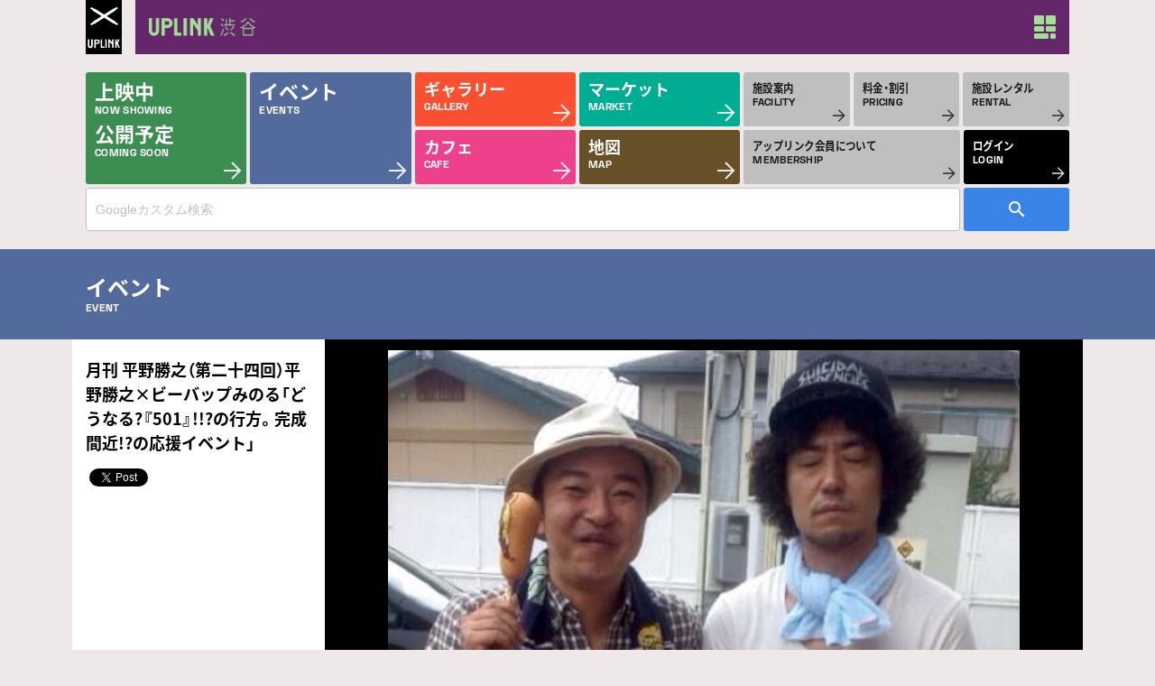

--- FILE ---
content_type: text/html; charset=UTF-8
request_url: https://shibuya.uplink.co.jp/event/2015/41629/
body_size: 18577
content:
<html>
<head>
  <meta charset="UTF-8">
  <meta name="format-detection" content="telephone=no,address=no,email=no">
  <meta name="viewport" content="width=device-width,initial-scale=1.0">

  <link rel="icon" href="https://shibuya.uplink.co.jp/wp/wp-content/themes/uplink/img/icon/uplink_shibuya/favicon-16.png" sizes="16x16">
  <link rel="icon" href="https://shibuya.uplink.co.jp/wp/wp-content/themes/uplink/img/icon/uplink_shibuya/favicon-32.png" sizes="32x32">
  <link rel="icon" href="https://shibuya.uplink.co.jp/wp/wp-content/themes/uplink/img/icon/uplink_shibuya/favicon-48.png" sizes="48x48">
  <link rel="icon" href="https://shibuya.uplink.co.jp/wp/wp-content/themes/uplink/img/icon/uplink_shibuya/favicon-62.png" sizes="62x62">
  <link rel="icon" href="https://shibuya.uplink.co.jp/wp/wp-content/themes/uplink/img/icon/uplink_shibuya/favicon-192.png" sizes="192x192">
  <link rel="apple-touch-icon" href="https://shibuya.uplink.co.jp/wp/wp-content/themes/uplink/img/icon/uplink_shibuya/apple-touch-icon.png" sizes="180x180">

  <title>月刊 平野勝之（第二十四回）平野勝之×ビーバップみのる「どうなる?『501』!!?の行方。完成間近!?の応援イベント」 &#8211; アップリンク渋谷</title>
<link rel='dns-prefetch' href='//s.w.org' />
<link rel='stylesheet' id='style-css'  href='https://shibuya.uplink.co.jp/wp/wp-content/themes/uplink/css/style.min.css?ver=4.9.8' type='text/css' media='all' />
<script>window.twttr = (function(d, s, id) {
  var js, fjs = d.getElementsByTagName(s)[0],
    t = window.twttr || {};
  if (d.getElementById(id)) return t;
  js = d.createElement(s);
  js.id = id;
  js.src = "https://platform.twitter.com/widgets.js";
  fjs.parentNode.insertBefore(js, fjs);

  t._e = [];
  t.ready = function(f) {
    t._e.push(f);
  };

  return t;
}(document, "script", "twitter-wjs"));</script><link rel='https://api.w.org/' href='https://shibuya.uplink.co.jp/wp-json/' />
<link rel="canonical" href="https://shibuya.uplink.co.jp/event/2015/41629" />
<link rel="alternate" type="application/json+oembed" href="https://shibuya.uplink.co.jp/wp-json/oembed/1.0/embed?url=https%3A%2F%2Fshibuya.uplink.co.jp%2Fevent%2F2015%2F41629" />
<meta name="description" content="奥渋谷にある「アップリンク渋谷」は、ギャラリーやレストランを併設した小さな映画館です。">
<meta property="og:description" content="奥渋谷にある「アップリンク渋谷」は、ギャラリーやレストランを併設した小さな映画館です。">
<meta name="twitter:description" content="奥渋谷にある「アップリンク渋谷」は、ギャラリーやレストランを併設した小さな映画館です。">
<meta name="author" content="アップリンク渋谷">
<meta property="og:title" content="月刊 平野勝之（第二十四回）平野勝之×ビーバップみのる「どうなる?『501』!!?の行方。完成間近!?の応援イベント」 - アップリンク渋谷">
<meta property="og:type" content="article">
<meta property="og:image" content="https://shibuya.uplink.co.jp/wp/wp-content/uploads/2015/11/image1-1-700x449.jpg">
<meta property="og:site_name" content="アップリンク渋谷">
<meta property="og:url" content="http://shibuya.uplink.co.jp/event/2015/41629/">
<meta property="fb:app_id" content="241640882531831">
<meta name="twitter:card" content="summary_large_image">
<meta name="twitter:title" content="月刊 平野勝之（第二十四回）平野勝之×ビーバップみのる「どうなる?『501』!!?の行方。完成間近!?の応援イベント」 - アップリンク渋谷">
<meta name="twitter:image" content="https://shibuya.uplink.co.jp/wp/wp-content/uploads/2015/11/image1-1-700x449.jpg">
<meta name="twitter:site" content="@uplink_shibuya">
<meta name="twitter:url" content="http://shibuya.uplink.co.jp/event/2015/41629/">

  <!-- Global site tag (gtag.js) - Google Analytics -->
<script async src="https://www.googletagmanager.com/gtag/js?id=UA-390570-8"></script>
<script>
 window.dataLayer = window.dataLayer || [];
 function gtag(){dataLayer.push(arguments);}
 gtag('js', new Date());

 gtag('config', 'UA-390570-8');
</script></head><body class="theme-shibuya type-3rd category-event">
  <div id="fb-root"></div>
  <script>(function(d, s, id) {
    var js, fjs = d.getElementsByTagName(s)[0];
    if (d.getElementById(id)) return;
    js = d.createElement(s); js.id = id;
    js.src = "//connect.facebook.net/ja_JP/sdk.js#xfbml=1&version=v3.2";
    fjs.parentNode.insertBefore(js, fjs);
  }(document, 'script', 'facebook-jssdk'));</script>

<header class="l-header">
  <div class="header-inner">
    <h1 class="header-logo">
      <a href="https://www.uplink.co.jp">UPLINK</a>
    </h1>
    <div class="header-body">
      <h2 class="header-logo"><a href="https://shibuya.uplink.co.jp">アップリンク渋谷</a></h2>
      <p class="header-nav_trigger"><a href="" class="js-mainNavTrigger">MENU</a></p>
    </div>
  </div>
</header>
<div class="js-headerWrap">
  <nav class="l-nav">
  <div class="nav-inner">
    <div class="nav-wrap">
      <div class="nav-film">
        <a href="https://shibuya.uplink.co.jp/movie">
          <p>上映中</p>
          <span>NOW SHOWING</span>
          <p>公開予定</p>
          <span>COMING SOON</span>
        </a>
      </div>
      <div class="nav-events">
        <a href="https://shibuya.uplink.co.jp/event">
          <p>イベント</p>
          <span>EVENTS</span>
        </a>
      </div>
    </div>
    <div class="nav-wrap">
      <div class="nav-gallery">
        <a href="https://shibuya.uplink.co.jp/gallery">
          <p>ギャラリー</p>
          <span>GALLERY</span>
        </a>
      </div>
      <div class="nav-market">
        <a href="https://shibuya.uplink.co.jp/market">
          <p>マーケット</p>
          <span>MARKET</span>
        </a>
      </div>
      <div class="nav-cafe">
        <a href="https://shibuya.uplink.co.jp/tabela" target="_blank">
          <p>カフェ</p>
          <span>CAFE</span>
        </a>
      </div>
      <div class="nav-map">
        <a href="https://shibuya.uplink.co.jp/map">
          <p>地図</p>
          <span>MAP</span>
        </a>
      </div>
    </div>
    <div class="nav-wrap-child">
      <div class="nav-default">
        <a href="https://shibuya.uplink.co.jp/facility">
          <p>施設案内</p>
          <span>FACILITY</span>
        </a>
      </div>
      <div class="nav-default">
        <a href="https://shibuya.uplink.co.jp/pricing">
          <p>料金・割引</p>
          <span>PRICING</span>
        </a>
      </div>
      <div class="nav-default">
        <a href="https://shibuya.uplink.co.jp/rental">
          <p>施設レンタル</p>
          <span>RENTAL</span>
        </a>
      </div>
      <div class="nav-default nav-col-2">
        <a href="https://shibuya.uplink.co.jp/member">
          <p>アップリンク会員について</p>
          <span>MEMBERSHIP</span>
        </a>
      </div>
      <div class="nav-login nav-col-1">
        <a href="https://rsv.uplink.co.jp" target="_blank">
          <p>ログイン</p>
          <span>LOGIN</span>
        </a>
      </div>
    </div>
  </div>
  <div class="form-googlesearch">
  <form action="https://shibuya.uplink.co.jp/search">
    <p class="form-googlesearch-text"><input type="text" name="q" value="" placeholder="Googleカスタム検索" /></p>
    <p class="form-googlesearch-submit"><input type="submit" /></p>
  </form>
</div></nav>  <div class="l-header_sub">
  <div class="header_sub-inner">
    <h2 class="header_sub-heading">
      イベント      <span>EVENT</span>    </h2>
  </div>
</div>

</div>

<div class="l-wrap">

<article>
  <div class="single-header">
    <div class="single-header-inner">
      <h1 class="single-header-heading">
        月刊 平野勝之（第二十四回）平野勝之×ビーバップみのる「どうなる?『501』!!?の行方。完成間近!?の応援イベント」              </h1>
                  <div class="fb-like" data-href="https://shibuya.uplink.co.jp/event/2015/41629" data-layout="button_count" data-action="like" data-size="small" data-show-faces="true" data-share="true"></div>
      <div class="tw-like"><a class="twitter-share-button"
        href="https://shibuya.uplink.co.jp/event/2015/41629"></a></div>
    </div>
    <div class="single-header-thumb">
      <span>
        <img src="https://shibuya.uplink.co.jp/wp/wp-content/uploads/2015/11/image1-1-700x449.jpg"  width="" height="">      </span>
          </div>  </div>

  <div class="single-header-infornation">
                  </div>

</article>



<section>
  <h2 class="section-heading">
    詳細
    <span>DETAIL</span>
  </h2>
  <div class="wysiwyg-wrap">
    <div class="l-wysiwyg">
      <p>今回はここ1年ほど、ネット上で話題の、スーパー未完成問題作、ビーバップみのるの『501』に注目したいと思います。</p>
<p>『501』という作品は『テレクラキャノンボール2013』などのHMJM(ハマジム)が制作、テレキャノやBISキャノでも大活躍したビーバップみのるが監督をつとめているAV&#038;劇場公開用作品ですが、制作過程でみのるちゃんが迷走し、内容が肥大化して、いろいろな人間が巻き込まれ大混乱しながら現在も進行している「地獄の黙示録」みたいな(笑)、未完成のウルトラ問題作です。</p>
<p>どうやら来年の劇場公開に向けて現在、編集作業が進んでいるようなのですが…実際はどうなっているのか？<br />
ビーバップみのるちゃんをゲストに呼んで追求してみようかと。</p>
<p>なぜ月刊平野～で？と思われる方もいるかと思いますが、僕もこの作品、要と思われるパートに参加していて、無視はできないんです。</p>
<p>なので過去の、みのるちゃん作品と、過去の僕作品を同時上映して、僕とみのるちゃんの共通した部分をあぶり出しつつ、行方が不透明な『501』について、未公開映像を流しながら、なぜ僕が参加するハメになったのか？とか、そもそも「501」とは何なのか？とか、二人でトークライブをやって、その全貌を明らかにしてみよう、と言うのが今回の趣旨です。今年最後で最大の問題イベントとなるでしょう。<br />
<strong>平野勝之</strong></p>
<hr />
僕は、特にイベントに出たいと思ってません。このイベントだからではなくて、めんどくさいことをするのがイヤで、自分に負荷をかけず楽してお金を稼ぎたくてＡＶ監督をしているので、自分が人前に出て見世物になることも、平野さんのようにめんどくさい事を撮るタイプの監督も苦手です。</p>
<p>平野さんの作品は「水戸拷問」と「不倫講座」の２本を見た事があります。どっちも面白かったですが、「ゼロ・グラビティ」の方が好きです。<br />
<strong>ビーバップみのる</strong> </p>
<p><iframe width="500" height="281" src="https://www.youtube.com/embed/Sq3VC_ia_Jo?feature=oembed" frameborder="0" allow="accelerometer; autoplay; encrypted-media; gyroscope; picture-in-picture" allowfullscreen></iframe></p>
<hr />
<h3>■上映作品</h3>
<p><strong>劇場版『僕と企画女優の生きる道 京本かえで』</strong><span class="small">(2006年/約60分/DOGMA)<span class="red">※18歳未満の方はご覧いただけません</span></span><br />
監督：ビーバップみのる</p>
<p><img src="https://shibuya.uplink.co.jp/wp/wp-content/uploads/2015/11/01bokuto003-400x298.jpg" alt="" title="01bokuto003" width="400" height="298" class="aligncenter size-横幅400px wp-image-41632" srcset="https://shibuya.uplink.co.jp/wp/wp-content/uploads/2015/11/01bokuto003-400x298.jpg 400w, https://shibuya.uplink.co.jp/wp/wp-content/uploads/2015/11/01bokuto003-600x447.jpg 600w, https://shibuya.uplink.co.jp/wp/wp-content/uploads/2015/11/01bokuto003-700x522.jpg 700w, https://shibuya.uplink.co.jp/wp/wp-content/uploads/2015/11/01bokuto003-300x223.jpg 300w, https://shibuya.uplink.co.jp/wp/wp-content/uploads/2015/11/01bokuto003.jpg 753w" sizes="(max-width: 400px) 100vw, 400px" /></p>
<p>「ヒモをしてきた男」と「男をヒモにしやすい女」が１ヶ月くらい一緒に住んだ記録です＿とは監督ビーバップみのるのセルフ解説。それまで主にナンパ物を手掛けていたビーバップみのるが優柔不断な単体女優相手に自らのヒモスキルをフル活用して、風俗に働かせ、お金をむしり取り、さらに悪事を仕掛ける恐ろしいけど笑えるおしゃべり説法ドキュメント。これ以降なぜかビーバップみのるはドキュメント物を撮らなくなってしまう＿その理由がここにあるのかもしれないし、ないのかもしれない。</p>
<p>当時、住む家が無かったので、自宅で長期ロケ出来る女優さんを撮影しました。(ビーバップみのる)</p>
<hr />
<strong>『21歳』</strong><span class="small">(1994年/平野パート(藤香澄編)33分のみ上映/V&#038;R PLANNING)</span> <span class="small"><span class="red">※18歳未満の方はご覧いただけません</span></span><br />
監督：平野勝之</p>
<p><img src="https://shibuya.uplink.co.jp/wp/wp-content/uploads/2015/11/hirano3-700x531-400x303.jpg" alt="" title="hirano3-700x531" width="400" height="303" class="aligncenter size-横幅400px wp-image-41633" srcset="https://shibuya.uplink.co.jp/wp/wp-content/uploads/2015/11/hirano3-700x531-400x303.jpg 400w, https://shibuya.uplink.co.jp/wp/wp-content/uploads/2015/11/hirano3-700x531-600x455.jpg 600w, https://shibuya.uplink.co.jp/wp/wp-content/uploads/2015/11/hirano3-700x531-300x227.jpg 300w, https://shibuya.uplink.co.jp/wp/wp-content/uploads/2015/11/hirano3-700x531.jpg 700w" sizes="(max-width: 400px) 100vw, 400px" /></p>
<p>「普通の恋愛AV」を撮ろうと思い立った平野は、過去、ドブ川に飛びこませたり、下水道の中を引き回したりと、散々な目に遭わせてきたAV嬢、藤香澄を部屋に呼ぶ。目的は「普通のハメ撮り一発」の記録。が、映画の神はそれを許さなかった……。平野の部屋で酔い、カメラを回す平野を挑発しはじめる藤。突然彼氏に電話をし始め、冷たくあしらわれたのか、錯乱状態に陥っていく。そして事態はエスカレートし、果てしなく、果てしなく面倒くさいことに……。</p>
<p>「今回の、みのるちゃんとの上映は自分のは何がいいかな？って思った結果、これにしました。みのるちゃんのも、密室劇、AV女優と監督との一対一の関係性のお話なので、お互いのやり方や女性との距離の取り方を比べると面白いんじゃないかな？って。まあ、笑って見て下さいよ」(平野)</p>
<hr />
<h3>■平野勝之×ビーバップみのる映像トークライブ</h3>
<p>『501』の未公開映像を中心に『501』でのキーワードだった西郷丼の秘蔵映像も公開予定。</p>
<h3>■ゲスト</h3>
<p><strong>ビーバップみのる(AV監督)</strong></p>
    </div>
  </div>
</section>


  <section class="l-theaterlink is-joji">
  <a href="https://joji.uplink.co.jp" target="_blank">アップリンク吉祥寺</a>
</section>
  <section class="l-followus">
    <div class="followus-inner">
      <div class="followus-box">
        <h2 class="followus-heading">FOLLOW US</h2>
        <ul class="followus-sns">
          <li class="sns-tw"><a href="https://twitter.com/uplink_shibuya" target="_blank">twitter</a></li>
          <li class="sns-fb"><a href="https://www.facebook.com/uplink.shibuya" target="_blank">facebook</a></li>
          <li class="sns-in"><a href="https://www.instagram.com/uplink_film" target="_blank">instagram</a></li>
          <li class="sns-yt"><a href="https://www.youtube.com/user/diceuplink" target="_blank">youtube</a></li>
        </ul>
      </div>
      <div class="followus-box">
        <h2 class="followus-heading">SUBSCRIBE</h2>
                  <a href="https://www.uplink.co.jp/info/mailmagazine" target="_blank">メールマガジン登録</a>
              </div>
    </div>
  </section>
</div>

<footer class="l-footer">
  <h2 class="footer-logo"><img src="https://shibuya.uplink.co.jp/wp/wp-content/themes/uplink/img/logo-footer.png" alt="UPLINK"></h2>
  <nav class="footer-nav">
    <ul>
      <li><a href="https://www.uplink.co.jp/info/" title="会社概要" target="_blank">会社概要</a></li>
      <li><a href="https://www.uplink.co.jp/news/" title="お知らせ" target="_blank">お知らせ</a></li>
      <li><a href="https://www.uplink.co.jp/news/recruit/" title="採用" target="_blank">採用</a></li>
      <li><a href="https://www.uplink.co.jp/info/map/" title="お問合せ" target="_blank">お問合せ</a></li>
      <li><a href="https://www.uplink.co.jp/info/member/" title="アップリンク会員について" target="_blank">アップリンク会員について</a></li>
      <li><a href="https://www.uplink.co.jp/info/userpolicy/" title="アップリンク会員規約" target="_blank">アップリンク会員規約</a></li>
      <li><a href="https://www.uplink.co.jp/info/specific/" title="特定商取引法に基づく表記" target="_blank">特定商取引法に基づく表記</a></li>
      <li><a href="https://www.uplink.co.jp/info/privacypolicy/" title="個人情報の取り扱い" target="_blank">個人情報の取り扱い</a></li>
      <li><a href="https://www.uplink.co.jp/info/information_en/" title="English information" target="_blank">English information</a></li>
    </ul>
  </nav>
  <p class="footer-copy">UPLINK CO.</p>
</footer>

<script type='text/javascript' src='https://shibuya.uplink.co.jp/wp/wp-content/themes/uplink/js/libs/jquery.min.js'></script>
<script type='text/javascript' src='https://shibuya.uplink.co.jp/wp/wp-content/themes/uplink/js/plugins.min.js'></script>
<script type='text/javascript' src='https://shibuya.uplink.co.jp/wp/wp-content/themes/uplink/js/script.min.js'></script>
<script type='text/javascript' src='https://shibuya.uplink.co.jp/wp/wp-includes/js/wp-embed.min.js?ver=4.9.8'></script>
</body>
</html>